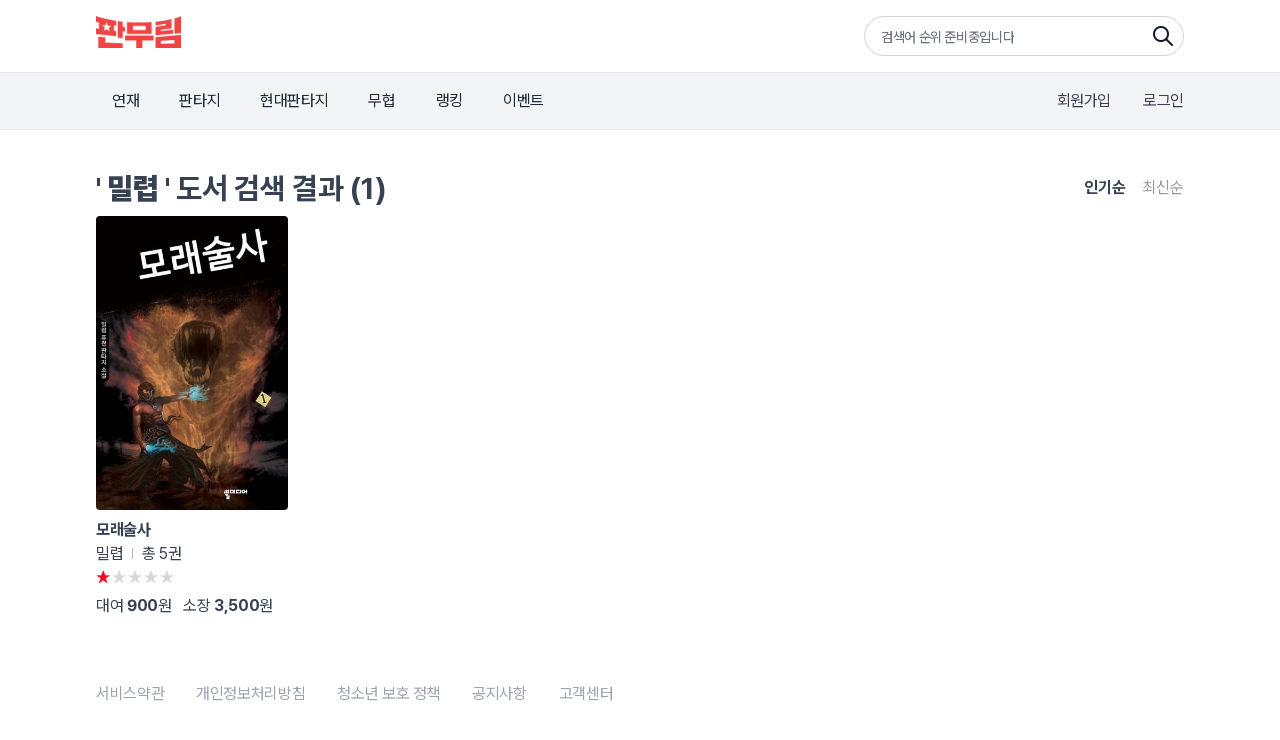

--- FILE ---
content_type: text/html;charset=UTF-8
request_url: https://www.fanmurim.com/search/author?authorName=%EB%B0%80%EB%A0%B5
body_size: 6636
content:
<!DOCTYPE html>
<html lang="ko">
    <head>
        <title id="pageTitle">검색 - 밀렵 - 판무림</title>
        
    <meta charset="UTF-8" />
    <link rel="stylesheet" crossorigin href="https://cdn.jsdelivr.net/gh/orioncactus/pretendard@v1.3.6/dist/web/variable/pretendardvariable-dynamic-subset.css" />
    <link rel="stylesheet" href="/web/css/common/common.css">
    <link rel="stylesheet" href="/web/css/common/swiper.css">
    <link rel="stylesheet" href="/web/css/common/ui.css">
    <link rel="stylesheet" href="/web/css/common/main.css">
    <link rel="stylesheet" href="/web/css/v2/ie-goodbye.css">
    <link rel="stylesheet" href="/s2/css/legacy.css">
    <link rel="stylesheet" href="/s2/css/globals.css">
    

        
        <link rel="icon" href="/favicon.ico">
        <link rel="apple-touch-icon" href="/web/images/common/icon-180.png">
        <link rel="manifest" href="/manifest.json">
    
        
    <link rel="canonical" href="https://www.fanmurim.com" />
    <!-- facebook-->
    <meta property="fb:app_id" content="268221537212653" />
    <meta property="og:title" content="판무림 - 판타지, 무협 웹소설 플랫폼" />
    <meta property="og:image" content="https://www.fanmurim.com/web/images/common/meta-cardview.jpg" />
    <meta property="og:url" content="https://www.fanmurim.com" />
    <meta property="og:description" content="판타지, 무협 웹소설 플랫폼" />
    <meta property="og:type" content="website" />
    <meta property="og:image:width" content="1200" />
    <meta property="og:image:height" content="630" />
    <meta property="og:site_name" content="판무림" />
    <meta property="og:locale" content="ko_KR" />

    <!-- google-->
    <meta name="description" content="판타지, 무협 웹소설 플랫폼" />
    <meta name="author" content="" />
    <meta name="keywords" content="웹소설,판타지소설,무협소설,이북,무료,novel,ebook,free,현대판타지,게임판타지,대체역사,스포츠,무협,성인판타지,성인무협,19,퓨전판타지,판타지,정통판타지,대여" />
    <meta name="copyright" content="판무림" />
    <meta name="application-name" content="판무림" />
    <!-- twitter-->
    <meta name="twitter:title" content="판무림" />
    <meta name="twitter:image" content="https://www.fanmurim.com/web/images/common/header_logo_fanmurim.png" />
    <meta name="twitter:description" content="판타지, 무협 웹소설 플랫폼" />
    <meta name="twitter:card" content="summary" />

    </head>
    <body data-adult-auth="false">
        <div class="fm-wrap">
            <div class="header-mask"></div>
            <header class="fixed top-0 left-0 z-[200] w-full" data-event-category="공통-메뉴">
        <div class="bg-white">
            <div class="s2-container flex h-[72px] justify-between py-4">
                <a href="/" data-on="click" data-event-label="메뉴-로고"><img src="/s2/img/header_logo_fanmurim.png" alt="판무림" style="height: 32px; width: 85px" /></a>
                <div class="s2-search-rank h-10 w-80 rounded-full border border-gray-300 pl-4 pr-10 leading-10" style="background: no-repeat right 8px center / 24px url('/s2/img/search.png')">
                    <ul class="s2-search-rank-list rank-list overflow-hidden text-gray-500">
                        <li class="s2-search-rank-item"><span class="s2-search-rank-title rank-title">검색어 순위 준비중입니다</span><span class="s2-search-rank-icon ico-rank new"></span></li>
                    </ul>
                </div>
            </div>
        </div>
        <div class="s2-gnb-wrap">
            <div class="s2-container relative flex h-[56px] items-center justify-between">
                <nav class="s2-main-menu shrink-0 text-gray-800">
                    <ul class="flex space-x-2">
                        <li class="s2-main-menu-item"><a href="/ongoing" data-on="click" data-event-label="메뉴-연재">연재</a></li>
                        <li class="s2-main-menu-item"><a href="/category/list/F10102" data-on="click" data-event-label="메뉴-판타지">판타지</a></li>
                        <li class="s2-main-menu-item"><a href="/category/list/F10201" data-on="click" data-event-label="메뉴-현대판타지">현대판타지</a></li>
                        <li class="s2-main-menu-item"><a href="/category/list/F10301" data-on="click" data-event-label="메뉴-무협">무협</a></li>
                        <li class="s2-main-menu-item"><a href="/book/ranking/detail/MAIN/REALTIME" data-on="click" data-event-label="메뉴-랭킹">랭킹</a></li>
                        <li class="s2-main-menu-item"><a href="/event/list" data-on="click" data-event-label="메뉴-이벤트">이벤트</a></li>
                    </ul>
                </nav>
                <div class="utilmenu flex shrink-0 space-x-8 text-gray-700">
                    
                        <a href="/signup" class="btn-join-pop" data-on="click" data-event-label="메뉴-회원가입">회원가입</a>
                        <a href="/login" class="btn-login-pop" data-on="click" data-event-label="메뉴-로그인">로그인</a>
                    
                    
                </div>
                
                <div class="util-pop pop-search" data-event-category="공통-검색">
        <div class="search">
            <div class="search-box">
                <p class="input-wrap">
                    <input type="hidden" name="prevSearchText" value="" />
                    <input class="px-2" type="text" name="searchText" placeholder="제목, 저자, 출판사, 키워드를 입력해주세요." />
                    <button name="btnSearch" class="btn-search-input" type="button">검색</button>
                </p>
            </div>
            
            <div name="searchPreviewLayer" class="search-preview" style="display: none">
                <ul></ul>
            </div>
            <div name="_searchPreviewLayer" class="search-result" style="display: none">
                <ul class="thumb-list2"></ul>
            </div>
            <div name="commonSearchLayer" class="tab-box search-word">
                <ul class="tab-list">
                    <li><a href="#" data-on="click" data-event-label="탭-최근검색어">최근 검색어</a></li>
                    <li><a href="#" data-on="click" data-event-label="탭-인기검색어">인기 검색어</a></li>
                    <li><a href="#" data-on="click" data-event-label="탭-키워드검색">키워드 검색</a></li>
                </ul>
                
                <div class="tab-con recent" name="latelySearchLayer"></div>
                
                <div class="tab-con popular" name="searchTop10Layer">
                    <ul></ul>
                </div>
                
                <div class="tab-con keyword">
                    <h4>실시간 인기 키워드</h4>
                    <div class="words" name="hottestKeywordLayer"></div>

                </div>
            </div>
        </div>
    </div>
            </div>
        </div>
    </header>
            
            <article class="s2-container mt-8 tab-box" data-event-category="검색-공통">
                <div class="flex items-center justify-between">
                    
                    
                        <h2 class="text-3xl font-bold">
                            <span class="qt">&#39;</span>
                            
                            
                                <strong name="searchText">밀렵</strong>
                            
                            <span class="qt">&#39;</span> 도서 검색 결과 (1)
                        </h2>
                    
                    <div class="flex py-4 justify-end space-x-8 items-center">
                        <ul name="sortTab" class="s2-list-order flex space-x-4 tab-list">
                            <li class="current">
                                <button type="button" data-sort="score" data-on="click" data-event-label="버튼-인기순">인기순</button>
                            </li>
                            <li>
                                <button type="button" data-sort="latest" data-on="click" data-event-label="버튼-최신순">최신순</button>
                            </li>
                        </ul>
                    </div>
                </div>
                <section name="score" class="s2-category-book" data-sort="score" data-last="n">
                    <ul class="grid grid-cols-5 gap-8">
                        <li>
                            <a href="/book/113529" data-on="click" data-event-action="clickBook" data-event-label="작품-모래술사">
                                <div class="img s2-cover-wrap">
        <img class="thumbnailImg s2-cover" src="https://image.fanmurim.com/cover/113529/cover.jpg?format=webp&amp;width=360&amp;updatedAt=1692655961" />
        
        <div class="bottom-tag-wrap">
            
        </div>
        
    </div>
                                <div class="cont">
                                    <p class="s2-home-book-title mt-2">모래술사</p>
                                    <p class="flex items-center">
                                        <span class="author">밀렵</span>
                                        <span class="sep">|</span>
                                        <span class="etc">총 5권</span>
                                    </p>
                                    <p class="star star-2"></p>
                                    <p class="space-x-2">
                                        
                                            <span class="rent">대여 <strong>900</strong>원</span>
                                        
                                        <span class="buy">소장 <strong>3,500</strong>원</span>
                                    </p>
                                </div>
                            </a>
                        </li>
                    </ul>
                </section>
                <section name="latest" class="s2-category-book" data-sort="latest" style="display: none" data-last="n">
                    <ul class="grid grid-cols-5 gap-8"></ul>
                </section>
            </article>
        
            <footer class="s2-home-section s2-footer" data-event-category="공통-푸터">
        <ul class="mb-16 flex space-x-8">
            <li>
                <a class="hover:underline" href="/policy/terms" data-on="click" data-event-label="버튼-서비스약관">서비스약관</a>
            </li>
            <li>
                <a class="hover:underline" href="/policy/privacy" data-on="click" data-event-label="버튼-개인정보처리방침">개인정보처리방침</a>
            </li>
            <li>
                <a class="hover:underline" href="/policy/youth" data-on="click" data-event-label="버튼-청소년보호정책">청소년 보호 정책</a>
            </li>
            <li>
                <a class="hover:underline" href="/mypage/cs/notice" data-on="click" data-event-label="버튼-공지사항">공지사항</a>
            </li>
            <li>
                <a class="hover:underline" href="/mypage/cs" data-on="click" data-event-label="버튼-고객센터">고객센터</a>
            </li>
        </ul>
        <p class="mb-4 flex h-8 justify-between">
            <img src="/s2/img/footer-logo-fanmurim.png" alt="판무림" />
            <a href="https://www.kcopa.or.kr/" rel="noopener noreferrer" target="_blank">
                <img class="h-full" src="/s2/img/footer-logo-kcopa.png" alt="한국저작권보호원" />
            </a>
        </p>
        <div class="space-y-4 text-xs">
            <p>판무림 웹사이트에 게시된 모든 콘텐츠들은 저작권법에 의거 보호받고 있습니다.<br />저작권자 또는 (주)디엘피스튜디오의 승인 없이 콘텐츠의 일부 또는 전부를 복제, 전송, 배포 및 기타의 방법으로 저작물을 이용할 경우에는 저작권법에 의해 법적 조치에 처해질 수 있으므로 주의하시길 바랍니다.</p>
            <p>
                (주)디엘피스튜디오<br />
                사업자 등록번호 : 587-87-02092<br />
                통신판매업 신고번호 : 제2021-서울서초-3752호<br />
                대표이사 : 서현철<br />
                개인정보 보호책임자 : 서현철<br />
                대표번호 : 1666-8792<br />
                고객문의 :
                <a href="mailto:help@fanmurim.com" data-on="click" data-event-label="버튼-이메일고객문의">help@fanmurim.com</a><br />
                서울특별시 강남구 논현로132번길 13, 4382호
            </p>
            <p>Copyright © dlp Studio Inc. All rights reserved.</p>
        </div>
    </footer>
        </div>
        
    <div id="registerComplete" class="modal pop-alert">
        
        
    </div>

        
    <div id="myModal1" class="modal pop-alert">
        <div class="modal-cont wrap-pop">
            <p class="alert-msg-simple" name="message">여기에 팝업 내용을 넣으면 됩니다. </p>
            <p class="btnset">
                <button class="btn red" name="btnOk" onclick="modalClose();">확인</button>
            </p>
        </div>
    </div><!--//.pop-alert-->

        
    <div id="ieGoodbye" class="modal ie-goodbye pop-notice">
        <div class="modal-mask"></div>
        <div class="modal-cont wrap-pop">
            <div class="ie-container">
                <strong class="title">인터넷 익스플로러 지원 종료 안내.</strong>
                <div class="warning">판무림은 이 브라우저에서 동작하지 않습니다. </div>
                <div class="desc">
                    <p>지금 회원님이 사용하는 인터넷 익스플로러 프로그램은 마이크로소프트의 중단 정책으로 더이상 지원되지 않습니다.</p>
                    <p>판무림도 이에 맞춰 더 빠르고 안전한 프로그램을 통해 이용해주시기 바랍니다.</p>
                </div>

                <div class="buttons">
                    <a href="https://www.microsoft.com/ko-kr/edge" rel="noopener noreferrer" target="_blank" class="big-button edge">마이크로소프트 엣지 다운로드</a>
                    <a href="https://www.google.co.kr/intl/ko/chrome" rel="noopener noreferrer" target="_blank" class="big-button chrome">구글 크롬 다운로드</a>
                </div>
                <div class="desc">
                    <p>위에 링크한 프로그램을 설치하여 이용하시면 작품 감상과 충전 등 판무림을 더 빠르고 안전하게 이용하실 수 있습니다.</p>
                    <p>항상 판무림을 이용해주셔서 큰 감사드립니다.</p>
                </div>
                <a class="addon-link" rel="noopener noreferrer" target="_blank" href="https://www.google.com/search?q=%EC%9C%88%EB%8F%84%EC%9A%B0+%EA%B8%B0%EB%B3%B8+%EB%B8%8C%EB%9D%BC%EC%9A%B0%EC%A0%80+%EC%84%A4%EC%A0%95&rlz=1C5CHFA_enKR944KR948&oq=%EC%9C%88%EB%8F%84%EC%9A%B0+%EA%B8%B0%EB%B3%B8+%EB%B8%8C%EB%9D%BC%EC%9A%B0%EC%A0%80+%EC%84%A4%EC%A0%95&aqs=chrome.0.0i512j0i8i30l7.5272j0j7&sourceid=chrome&ie=UTF-8">기본 브라우저 변경 방법. Click!</a>
            </div>
        </div>
    </div>

        
    
        
            <script src="https://browser.sentry-cdn.com/6.12.0/bundle.min.js" integrity="sha384-S3qfdh3AsT1UN84WIYNuOX9vVOoFg3nB17Jp5/pTFGDBGBt+dtz7MGAV845efkZr" crossorigin="anonymous"></script>
            <script>
                /*<![CDATA[*/
                Sentry.init({
                    dsn: 'https://1ed85fbb268742abaf230e1c10faa2e7@o926846.ingest.sentry.io/5876450',
                    ignoreErrors: ['TypeError: Failed to fetch', 'TypeError: NetworkError when attempting to fetch resource.', 'TypeError: Cancelled'],
                })
                /*]]>*/
            </script>
        
    
    <script src="https://polyfill.io/v3/polyfill.min.js?features=fetch%2CElement.prototype.append%2CElement.prototype.before"></script>
    <script src="/js/dist/runtime-37d2568ade3bdac239ba.js"></script>
    <script src="/js/dist/vendors-77f5fcf997443bad3751.js"></script>
    <script src="/js/dist/web_common-5111cab7328fd5141297.js"></script>
    <script src="/js/dist/web_ui-6ec6a784992d8d70d3f7.js"></script>

        
    <script src="/js/dist/web_search_main-cf98b5e55330ce69f9ec.js"></script>
    
    
            <script src="/js/dist/web_search_list-b80f0a0ca7cc84e949f6.js"></script>
        

        
    
    <script>
        /*<![CDATA[*/
        var __analyticsNode;
        var __autotrackNode;
        var __isGaDebug;
        try {
            __isGaDebug = window.localStorage && window.localStorage['gadebug'] === 'yes';
        } catch(e) {
            // for unknown exception
        }

        var __isGaProd = /^(?:www\.)?fanmurim.com/.test(location.host);

        if (__isGaDebug || __isGaProd) {
            __analyticsNode = document.createElement('script');
            __autotrackNode = document.createElement('script');

            __autotrackNode.src = '/web/js/autotrack.custom.js';
            __autotrackNode.async = true;
            __analyticsNode.async = true;
        }

        if (__isGaDebug) {
            __analyticsNode.src = 'https://www.google-analytics.com/analytics_debug.js'
            document.body.appendChild(__analyticsNode);
            document.body.appendChild(__autotrackNode);
        } else if (__isGaProd) {
            __analyticsNode.src = 'https://www.google-analytics.com/analytics.js'
            document.body.appendChild(__analyticsNode);
            document.body.appendChild(__autotrackNode);
        }
        window.ga=window.ga||function(){(ga.q=ga.q||[]).push(arguments)};ga.l=+new Date;

        var analytics = {
            sendEvent: function (category, action, label) {
                if (!window.ga) {
                    return;
                }

                ga('send', 'event', category, action, label);
            },
            getUserNo: function() {
                return null;
            },
            getUserAge: function() {
                var birth = null;

                if (birth === null) {
                    return;
                }

                return (new Date()).getFullYear() - (new Date(birth)).getFullYear();
            },
            getUserAgeGroup: function() {
                var age = analytics.getUserAge();

                if (!age) {
                    return;
                }

                var ageGroup = Math.floor(age/10) * 10;

                return ageGroup + '-' + (ageGroup + 10);
            },
            // https://developers.google.com/analytics/devguides/collection/analyticsjs/sending-hits#handling_timeouts
            createFunctionWithTimeout: function(callback, opt_timeout) {
                var called = false;
                function fn() {
                    if (!called) {
                        called = true;
                        callback();
                    }
                }
                setTimeout(fn, opt_timeout || 1000);

                return fn;
            },
            setCustomDimension: function(index, value) {
                window.ga('set', 'dimension' + index, value);
            }
        }

        var initGa = function() {
            if (!window.ga) {
                return;
            }

            window.ga('create', 'UA-136500585-1', 'auto');
            window.ga('set', 'anonymizeIp', true);
            window.ga('require', 'ec');
            window.ga('set', 'dimension1', "WEB");

            if (analytics.getUserNo()) {
                window.ga('set', 'userId', analytics.getUserNo());
            }

            if (analytics.getUserAge()) {
                window.ga('set', 'dimension6', analytics.getUserAge());
                window.ga('set', 'dimension7', analytics.getUserAgeGroup());
            }

            window.ga('require', 'eventTracker', {
                attributePrefix: 'data-',
                events: ['click', 'auxclick', 'contextmenu'],
                hitFilter: function (model, element, event) {
                    var category = element.closest('[data-event-category]').getAttribute('data-event-category')
                    var action = element.getAttribute('data-event-action') || event.type
                    var label = element.getAttribute('data-event-label') || '링크-' + element.getAttribute('href')

                    if (category) {
                        model.set('eventCategory', category, true)
                        model.set('eventAction', action, true)
                        model.set('eventLabel', label, true)
                    }
                }
            });

            window.ga('require', 'cleanUrlTracker', {
                stripQuery: true,
                queryDimensionIndex: 2,
                queryParamsWhitelist: ['searchText'],
                trailingSlash: 'remove'
            });

            window.ga('require', 'mediaQueryTracker', {
                definitions: [
                    {
                        name: 'Breakpoint',
                        dimensionIndex: 3,
                        items: [
                            {name: 'phone-small', media: '(max-width: 320px)'},
                            {name: 'phone-large', media: '(min-width: 321px) and (max-width:639px)'},
                            {name: 'tablet', media: '(min-width: 640px) and (max-width:960px)'},
                            {name: 'desktop-small', media: '(min-width: 961px) and (max-width:1280px)'},
                            {name: 'desktop-large', media: '(min-width: 1281px)'}
                        ]
                    },
                    {
                        name: 'Pixel Density',
                        dimensionIndex: 4,
                        items: [
                            {name: '1x',   media: 'all'},
                            {name: '1.5x', media: '(min-resolution: 144dpi)'},
                            {name: '2x',   media: '(min-resolution: 192dpi)'},
                            {name: '2.5x',   media: '(min-resolution: 240dpi)'},
                            {name: '3x',   media: '(min-resolution: 288dpi)'},
                            {name: '3.5x',   media: '(min-resolution: 336dpi)'},
                            {name: '4x',   media: '(min-resolution: 384dpi)'},
                            {name: '4.5x',   media: '(min-resolution: 432dpi)'},
                            {name: '5x',   media: '(min-resolution: 480dpi)'},
                            {name: '5.5x',   media: '(min-resolution: 528dpi)'},
                            {name: '6x',   media: '(min-resolution: 576dpi)'},
                            {name: '6.5x',   media: '(min-resolution: 624dpi)'},
                            {name: '7x',   media: '(min-resolution: 672dpi)'}
                        ]
                    },
                    {
                        name: 'Orientation',
                        dimensionIndex: 5,
                        items: [
                            {name: 'landscape', media: '(orientation: landscape)'},
                            {name: 'portrait',  media: '(orientation: portrait)'}
                        ]
                    }
                ],
                changeTemplate: function(newValue, oldValue) {
                    return oldValue + ' -> ' + newValue;
                }
            });
        }

        initGa();
        /*]]>*/
    </script>
    
    <script>
        window.ga && window.ga('send', 'pageview', {
            hitCallback: function() {
                window.pvHitCallback && analytics.createFunctionWithTimeout(pvHitCallback)
            }
        });
    </script>


    <!-- Google tag (gtag.js) for GA4-->
    <script async src="https://www.googletagmanager.com/gtag/js?id=G-6HWXXJXT9F"></script>
    <script>
      window.dataLayer = window.dataLayer || [];
      function gtag(){dataLayer.push(arguments);}
      gtag('js', new Date());
    </script>
    <script src="/js/dist/tracker-9ef2e58042e76f40ea2e.js"></script>


    </body>
</html>


--- FILE ---
content_type: application/javascript
request_url: https://www.fanmurim.com/js/dist/web_search_list-b80f0a0ca7cc84e949f6.js
body_size: 1315
content:
"use strict";(self.webpackChunkfront=self.webpackChunkfront||[]).push([[4923],{6133:function(t,e){Object.defineProperty(e,"__esModule",{value:!0}),e.default={defaultError:"일시적인 오류가 발생했습니다."}},1276:function(t,e,a){var s=this&&this.__importDefault||function(t){return t&&t.__esModule?t:{default:t}};Object.defineProperty(e,"__esModule",{value:!0});var n,o,l,i,r,u,c=s(a(878)),f=a(9141);(n=function(){var t=c.default("strong[name=searchText]").text();c.default(window).on("scroll",(function(){var e,a,s;if((null!==(e=c.default(window).scrollTop())&&void 0!==e?e:0)+100>(null!==(a=c.default(document).height())&&void 0!==a?a:0)-(null!==(s=c.default(window).height())&&void 0!==s?s:0)&&"n"==c.default(".s2-category-book:visible").data("last")){var n=c.default(".s2-category-book:visible").data("sort");t.startsWith("#")?o(t,n):"/search/author"===location.pathname?i(t,n):l(t,n)}})),c.default("[name=sortTab] button").off("click").on("click",(function(t){if(c.default(this).parent("li").hasClass("current"))return!1;c.default("ul[name=sortTab] li").toggleClass("current"),t.preventDefault(),u(this)}))},o=function(t,e){var a=c.default("section.s-book-list-wrap:visible").find("li:visible").length;t=t.replace(/#/,""),f.CommonUtil.ajax({url:"/search/keyword/list",type:"GET",progressAlert:!1,data:{offset:a,searchText:t,s:e},success:function(t){r(t.data,e)}})},l=function(t,e){var a=c.default("section[name="+e).find("li").length;f.CommonUtil.ajax({url:"/search/list",type:"GET",progressAlert:!1,data:{offset:a,searchText:t,s:e},success:function(t){r(t.data,e)}})},i=function(t,e){var a=c.default("section.s-book-list-wrap:visible").find("li:visible").length;f.CommonUtil.ajax({url:"/search/author/list",type:"GET",progressAlert:!1,data:{offset:a,searchText:t,s:e},success:function(t){r(t.data,e)}})},r=function(t,e){if(t){var a=c.default("body").data("adultAuth"),s=c.default("section[name="+e+"]");s.data("last",t.isLast);var n="";c.default.each(t.list,(function(t,e){n+="<li>",n+='<a href="/book/'+e.bookMetaNo+'">',n+=f.makeTag(e,n,a),n+="</a>",n+='<div class="cont">',n+='<p class="s2-home-book-title mt-2">'+e.bookTitle+"</p>",n+='<p class="flex items-center"><span class="author">'+e.authorName+'</span><span class="sep">|</span><span class="etc">총 '+e.volumeCount+"권</span></p>",n+='<span class="star star-'+e.starPoint+'"></span>',n+='<p class="space-x-2">',"y"===e.isRent&&e.volumeRentSalePrice>0&&(n+='<span class="rent">대여 <strong>'+f.CommonUtil.comma(e.volumeRentSalePrice)+"</strong>원</span>"),n+='<span class="buy">소장 <strong>'+f.CommonUtil.comma(e.volumeSalePrice)+"</strong>원</span>",n+="</p>",n+="</div>",n+="</a>",n+="</li>"})),s.find("ul").append(n)}},u=function(t){var e=c.default(t).data("sort");if("score"===e?(c.default("section[name=latest]").hide(),c.default("section[name=score]").show()):(c.default("section[name=score]").hide(),c.default("section[name=latest]").show()),0==c.default("section[name="+e+"]").find("li").length){var a=c.default("strong[name=searchText]").text();a.startsWith("#")?o(a,e):"/search/author"===location.pathname?i(a,e):l(a,e)}},{init:function(){n()},toggleList:function(t){c.default(t).parents("div.viewtype-btns").find("a").toggleClass("on"),c.default("section[name=normalViewLayer]").toggle(),c.default("section[name=listViewLayer]").toggle()}}).init()}},function(t){t.O(0,[1216,9749],(function(){return 1276,t(t.s=1276)})),t.O()}]);